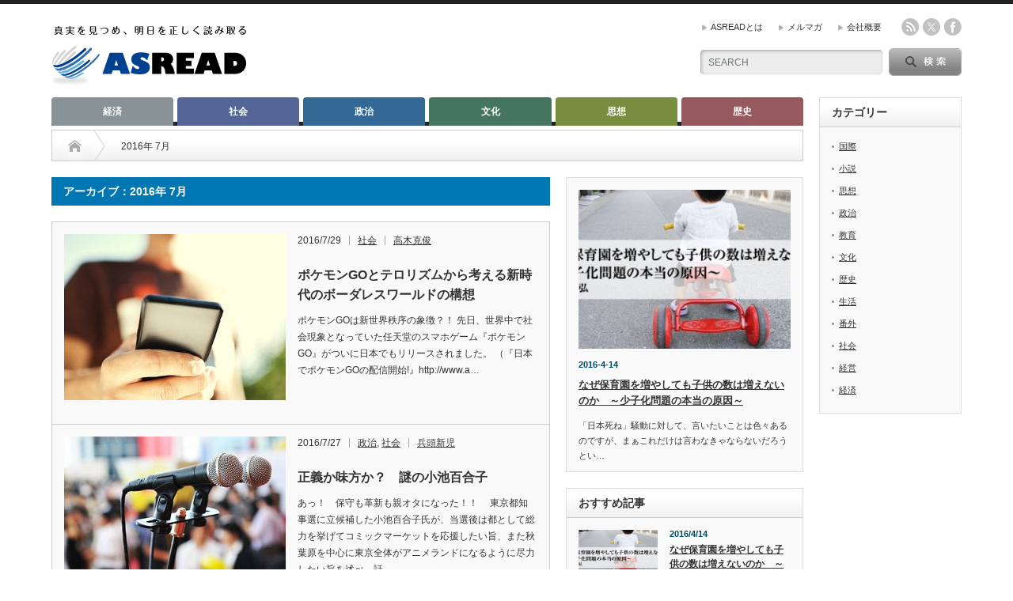

--- FILE ---
content_type: text/html; charset=UTF-8
request_url: http://asread.info/archives/date/2016/07
body_size: 17438
content:
<!DOCTYPE html PUBLIC "-//W3C//DTD XHTML 1.1//EN" "http://www.w3.org/TR/xhtml11/DTD/xhtml11.dtd">
<!--[if lt IE 9]><html xmlns="http://www.w3.org/1999/xhtml" xmlns:fb="http://www.facebook.com/2008/fbml" xmlns:og="http://ogp.me/ns#" class="ie"><![endif]-->
<!--[if (gt IE 9)|!(IE)]><!--><html xmlns="http://www.w3.org/1999/xhtml" xmlns:fb="http://www.facebook.com/2008/fbml" xmlns:og="http://ogp.me/ns#"><!--<![endif]-->
<head profile="http://gmpg.org/xfn/11">
<meta http-equiv="Content-Type" content="text/html; charset=UTF-8" />
<meta http-equiv="X-UA-Compatible" content="IE=edge,chrome=1" />
<meta name="viewport" content="width=device-width" />
<title>7月 | 2016 | ASREAD</title>
<meta name="description" content="Archive for 2016年 7月" />
<meta property="og:type" content="website">
<meta property="og:url" content="http://asread.info/archives/date/2016/07">
<meta property="og:title" content="2016年7月 &#8211; ASREAD">
<meta property="og:description" content="「真実を見つめ、明日を正しく読み取る」言論ポータルサイト">
<meta property="og:site_name" content="ASREAD">
<meta property="og:image" content="http://asread.info/wp-content/themes/opinion_tcd018/img/common/no_image_blog.gif">
<meta property="og:image:secure_url" content="http://asread.info/wp-content/themes/opinion_tcd018/img/common/no_image_blog.gif"> 
<meta property="og:image:width" content="450"> 
<meta property="og:image:height" content="300">
<meta name="twitter:card" content="summary">
<meta name="twitter:site" content="@asread1">
<meta name="twitter:creator" content="asread1">
<meta name="twitter:title" content="2016年7月 &#8211; ASREAD">
<meta property="twitter:description" content="「真実を見つめ、明日を正しく読み取る」言論ポータルサイト">

<link rel="alternate" type="application/rss+xml" title="ASREAD RSS Feed" href="http://asread.info/feed" />
<link rel="alternate" type="application/atom+xml" title="ASREAD Atom Feed" href="http://asread.info/feed/atom" /> 
<link rel="pingback" href="http://asread.info/xmlrpc.php" />

 
<meta name='robots' content='max-image-preview:large' />
<!-- This site uses the Google Analytics by MonsterInsights plugin v7.10.0 - Using Analytics tracking - https://www.monsterinsights.com/ -->
<!-- Note: MonsterInsights is not currently configured on this site. The site owner needs to authenticate with Google Analytics in the MonsterInsights settings panel. -->
<!-- No UA code set -->
<!-- / Google Analytics by MonsterInsights -->
<script type="text/javascript">
/* <![CDATA[ */
window._wpemojiSettings = {"baseUrl":"https:\/\/s.w.org\/images\/core\/emoji\/15.0.3\/72x72\/","ext":".png","svgUrl":"https:\/\/s.w.org\/images\/core\/emoji\/15.0.3\/svg\/","svgExt":".svg","source":{"concatemoji":"http:\/\/asread.info\/wp-includes\/js\/wp-emoji-release.min.js?ver=6.5.5"}};
/*! This file is auto-generated */
!function(i,n){var o,s,e;function c(e){try{var t={supportTests:e,timestamp:(new Date).valueOf()};sessionStorage.setItem(o,JSON.stringify(t))}catch(e){}}function p(e,t,n){e.clearRect(0,0,e.canvas.width,e.canvas.height),e.fillText(t,0,0);var t=new Uint32Array(e.getImageData(0,0,e.canvas.width,e.canvas.height).data),r=(e.clearRect(0,0,e.canvas.width,e.canvas.height),e.fillText(n,0,0),new Uint32Array(e.getImageData(0,0,e.canvas.width,e.canvas.height).data));return t.every(function(e,t){return e===r[t]})}function u(e,t,n){switch(t){case"flag":return n(e,"\ud83c\udff3\ufe0f\u200d\u26a7\ufe0f","\ud83c\udff3\ufe0f\u200b\u26a7\ufe0f")?!1:!n(e,"\ud83c\uddfa\ud83c\uddf3","\ud83c\uddfa\u200b\ud83c\uddf3")&&!n(e,"\ud83c\udff4\udb40\udc67\udb40\udc62\udb40\udc65\udb40\udc6e\udb40\udc67\udb40\udc7f","\ud83c\udff4\u200b\udb40\udc67\u200b\udb40\udc62\u200b\udb40\udc65\u200b\udb40\udc6e\u200b\udb40\udc67\u200b\udb40\udc7f");case"emoji":return!n(e,"\ud83d\udc26\u200d\u2b1b","\ud83d\udc26\u200b\u2b1b")}return!1}function f(e,t,n){var r="undefined"!=typeof WorkerGlobalScope&&self instanceof WorkerGlobalScope?new OffscreenCanvas(300,150):i.createElement("canvas"),a=r.getContext("2d",{willReadFrequently:!0}),o=(a.textBaseline="top",a.font="600 32px Arial",{});return e.forEach(function(e){o[e]=t(a,e,n)}),o}function t(e){var t=i.createElement("script");t.src=e,t.defer=!0,i.head.appendChild(t)}"undefined"!=typeof Promise&&(o="wpEmojiSettingsSupports",s=["flag","emoji"],n.supports={everything:!0,everythingExceptFlag:!0},e=new Promise(function(e){i.addEventListener("DOMContentLoaded",e,{once:!0})}),new Promise(function(t){var n=function(){try{var e=JSON.parse(sessionStorage.getItem(o));if("object"==typeof e&&"number"==typeof e.timestamp&&(new Date).valueOf()<e.timestamp+604800&&"object"==typeof e.supportTests)return e.supportTests}catch(e){}return null}();if(!n){if("undefined"!=typeof Worker&&"undefined"!=typeof OffscreenCanvas&&"undefined"!=typeof URL&&URL.createObjectURL&&"undefined"!=typeof Blob)try{var e="postMessage("+f.toString()+"("+[JSON.stringify(s),u.toString(),p.toString()].join(",")+"));",r=new Blob([e],{type:"text/javascript"}),a=new Worker(URL.createObjectURL(r),{name:"wpTestEmojiSupports"});return void(a.onmessage=function(e){c(n=e.data),a.terminate(),t(n)})}catch(e){}c(n=f(s,u,p))}t(n)}).then(function(e){for(var t in e)n.supports[t]=e[t],n.supports.everything=n.supports.everything&&n.supports[t],"flag"!==t&&(n.supports.everythingExceptFlag=n.supports.everythingExceptFlag&&n.supports[t]);n.supports.everythingExceptFlag=n.supports.everythingExceptFlag&&!n.supports.flag,n.DOMReady=!1,n.readyCallback=function(){n.DOMReady=!0}}).then(function(){return e}).then(function(){var e;n.supports.everything||(n.readyCallback(),(e=n.source||{}).concatemoji?t(e.concatemoji):e.wpemoji&&e.twemoji&&(t(e.twemoji),t(e.wpemoji)))}))}((window,document),window._wpemojiSettings);
/* ]]> */
</script>
<style id='wp-emoji-styles-inline-css' type='text/css'>

	img.wp-smiley, img.emoji {
		display: inline !important;
		border: none !important;
		box-shadow: none !important;
		height: 1em !important;
		width: 1em !important;
		margin: 0 0.07em !important;
		vertical-align: -0.1em !important;
		background: none !important;
		padding: 0 !important;
	}
</style>
<link rel='stylesheet' id='wp-block-library-css' href='http://asread.info/wp-includes/css/dist/block-library/style.min.css?ver=6.5.5' type='text/css' media='all' />
<style id='classic-theme-styles-inline-css' type='text/css'>
/*! This file is auto-generated */
.wp-block-button__link{color:#fff;background-color:#32373c;border-radius:9999px;box-shadow:none;text-decoration:none;padding:calc(.667em + 2px) calc(1.333em + 2px);font-size:1.125em}.wp-block-file__button{background:#32373c;color:#fff;text-decoration:none}
</style>
<style id='global-styles-inline-css' type='text/css'>
body{--wp--preset--color--black: #000000;--wp--preset--color--cyan-bluish-gray: #abb8c3;--wp--preset--color--white: #ffffff;--wp--preset--color--pale-pink: #f78da7;--wp--preset--color--vivid-red: #cf2e2e;--wp--preset--color--luminous-vivid-orange: #ff6900;--wp--preset--color--luminous-vivid-amber: #fcb900;--wp--preset--color--light-green-cyan: #7bdcb5;--wp--preset--color--vivid-green-cyan: #00d084;--wp--preset--color--pale-cyan-blue: #8ed1fc;--wp--preset--color--vivid-cyan-blue: #0693e3;--wp--preset--color--vivid-purple: #9b51e0;--wp--preset--gradient--vivid-cyan-blue-to-vivid-purple: linear-gradient(135deg,rgba(6,147,227,1) 0%,rgb(155,81,224) 100%);--wp--preset--gradient--light-green-cyan-to-vivid-green-cyan: linear-gradient(135deg,rgb(122,220,180) 0%,rgb(0,208,130) 100%);--wp--preset--gradient--luminous-vivid-amber-to-luminous-vivid-orange: linear-gradient(135deg,rgba(252,185,0,1) 0%,rgba(255,105,0,1) 100%);--wp--preset--gradient--luminous-vivid-orange-to-vivid-red: linear-gradient(135deg,rgba(255,105,0,1) 0%,rgb(207,46,46) 100%);--wp--preset--gradient--very-light-gray-to-cyan-bluish-gray: linear-gradient(135deg,rgb(238,238,238) 0%,rgb(169,184,195) 100%);--wp--preset--gradient--cool-to-warm-spectrum: linear-gradient(135deg,rgb(74,234,220) 0%,rgb(151,120,209) 20%,rgb(207,42,186) 40%,rgb(238,44,130) 60%,rgb(251,105,98) 80%,rgb(254,248,76) 100%);--wp--preset--gradient--blush-light-purple: linear-gradient(135deg,rgb(255,206,236) 0%,rgb(152,150,240) 100%);--wp--preset--gradient--blush-bordeaux: linear-gradient(135deg,rgb(254,205,165) 0%,rgb(254,45,45) 50%,rgb(107,0,62) 100%);--wp--preset--gradient--luminous-dusk: linear-gradient(135deg,rgb(255,203,112) 0%,rgb(199,81,192) 50%,rgb(65,88,208) 100%);--wp--preset--gradient--pale-ocean: linear-gradient(135deg,rgb(255,245,203) 0%,rgb(182,227,212) 50%,rgb(51,167,181) 100%);--wp--preset--gradient--electric-grass: linear-gradient(135deg,rgb(202,248,128) 0%,rgb(113,206,126) 100%);--wp--preset--gradient--midnight: linear-gradient(135deg,rgb(2,3,129) 0%,rgb(40,116,252) 100%);--wp--preset--font-size--small: 13px;--wp--preset--font-size--medium: 20px;--wp--preset--font-size--large: 36px;--wp--preset--font-size--x-large: 42px;--wp--preset--spacing--20: 0.44rem;--wp--preset--spacing--30: 0.67rem;--wp--preset--spacing--40: 1rem;--wp--preset--spacing--50: 1.5rem;--wp--preset--spacing--60: 2.25rem;--wp--preset--spacing--70: 3.38rem;--wp--preset--spacing--80: 5.06rem;--wp--preset--shadow--natural: 6px 6px 9px rgba(0, 0, 0, 0.2);--wp--preset--shadow--deep: 12px 12px 50px rgba(0, 0, 0, 0.4);--wp--preset--shadow--sharp: 6px 6px 0px rgba(0, 0, 0, 0.2);--wp--preset--shadow--outlined: 6px 6px 0px -3px rgba(255, 255, 255, 1), 6px 6px rgba(0, 0, 0, 1);--wp--preset--shadow--crisp: 6px 6px 0px rgba(0, 0, 0, 1);}:where(.is-layout-flex){gap: 0.5em;}:where(.is-layout-grid){gap: 0.5em;}body .is-layout-flex{display: flex;}body .is-layout-flex{flex-wrap: wrap;align-items: center;}body .is-layout-flex > *{margin: 0;}body .is-layout-grid{display: grid;}body .is-layout-grid > *{margin: 0;}:where(.wp-block-columns.is-layout-flex){gap: 2em;}:where(.wp-block-columns.is-layout-grid){gap: 2em;}:where(.wp-block-post-template.is-layout-flex){gap: 1.25em;}:where(.wp-block-post-template.is-layout-grid){gap: 1.25em;}.has-black-color{color: var(--wp--preset--color--black) !important;}.has-cyan-bluish-gray-color{color: var(--wp--preset--color--cyan-bluish-gray) !important;}.has-white-color{color: var(--wp--preset--color--white) !important;}.has-pale-pink-color{color: var(--wp--preset--color--pale-pink) !important;}.has-vivid-red-color{color: var(--wp--preset--color--vivid-red) !important;}.has-luminous-vivid-orange-color{color: var(--wp--preset--color--luminous-vivid-orange) !important;}.has-luminous-vivid-amber-color{color: var(--wp--preset--color--luminous-vivid-amber) !important;}.has-light-green-cyan-color{color: var(--wp--preset--color--light-green-cyan) !important;}.has-vivid-green-cyan-color{color: var(--wp--preset--color--vivid-green-cyan) !important;}.has-pale-cyan-blue-color{color: var(--wp--preset--color--pale-cyan-blue) !important;}.has-vivid-cyan-blue-color{color: var(--wp--preset--color--vivid-cyan-blue) !important;}.has-vivid-purple-color{color: var(--wp--preset--color--vivid-purple) !important;}.has-black-background-color{background-color: var(--wp--preset--color--black) !important;}.has-cyan-bluish-gray-background-color{background-color: var(--wp--preset--color--cyan-bluish-gray) !important;}.has-white-background-color{background-color: var(--wp--preset--color--white) !important;}.has-pale-pink-background-color{background-color: var(--wp--preset--color--pale-pink) !important;}.has-vivid-red-background-color{background-color: var(--wp--preset--color--vivid-red) !important;}.has-luminous-vivid-orange-background-color{background-color: var(--wp--preset--color--luminous-vivid-orange) !important;}.has-luminous-vivid-amber-background-color{background-color: var(--wp--preset--color--luminous-vivid-amber) !important;}.has-light-green-cyan-background-color{background-color: var(--wp--preset--color--light-green-cyan) !important;}.has-vivid-green-cyan-background-color{background-color: var(--wp--preset--color--vivid-green-cyan) !important;}.has-pale-cyan-blue-background-color{background-color: var(--wp--preset--color--pale-cyan-blue) !important;}.has-vivid-cyan-blue-background-color{background-color: var(--wp--preset--color--vivid-cyan-blue) !important;}.has-vivid-purple-background-color{background-color: var(--wp--preset--color--vivid-purple) !important;}.has-black-border-color{border-color: var(--wp--preset--color--black) !important;}.has-cyan-bluish-gray-border-color{border-color: var(--wp--preset--color--cyan-bluish-gray) !important;}.has-white-border-color{border-color: var(--wp--preset--color--white) !important;}.has-pale-pink-border-color{border-color: var(--wp--preset--color--pale-pink) !important;}.has-vivid-red-border-color{border-color: var(--wp--preset--color--vivid-red) !important;}.has-luminous-vivid-orange-border-color{border-color: var(--wp--preset--color--luminous-vivid-orange) !important;}.has-luminous-vivid-amber-border-color{border-color: var(--wp--preset--color--luminous-vivid-amber) !important;}.has-light-green-cyan-border-color{border-color: var(--wp--preset--color--light-green-cyan) !important;}.has-vivid-green-cyan-border-color{border-color: var(--wp--preset--color--vivid-green-cyan) !important;}.has-pale-cyan-blue-border-color{border-color: var(--wp--preset--color--pale-cyan-blue) !important;}.has-vivid-cyan-blue-border-color{border-color: var(--wp--preset--color--vivid-cyan-blue) !important;}.has-vivid-purple-border-color{border-color: var(--wp--preset--color--vivid-purple) !important;}.has-vivid-cyan-blue-to-vivid-purple-gradient-background{background: var(--wp--preset--gradient--vivid-cyan-blue-to-vivid-purple) !important;}.has-light-green-cyan-to-vivid-green-cyan-gradient-background{background: var(--wp--preset--gradient--light-green-cyan-to-vivid-green-cyan) !important;}.has-luminous-vivid-amber-to-luminous-vivid-orange-gradient-background{background: var(--wp--preset--gradient--luminous-vivid-amber-to-luminous-vivid-orange) !important;}.has-luminous-vivid-orange-to-vivid-red-gradient-background{background: var(--wp--preset--gradient--luminous-vivid-orange-to-vivid-red) !important;}.has-very-light-gray-to-cyan-bluish-gray-gradient-background{background: var(--wp--preset--gradient--very-light-gray-to-cyan-bluish-gray) !important;}.has-cool-to-warm-spectrum-gradient-background{background: var(--wp--preset--gradient--cool-to-warm-spectrum) !important;}.has-blush-light-purple-gradient-background{background: var(--wp--preset--gradient--blush-light-purple) !important;}.has-blush-bordeaux-gradient-background{background: var(--wp--preset--gradient--blush-bordeaux) !important;}.has-luminous-dusk-gradient-background{background: var(--wp--preset--gradient--luminous-dusk) !important;}.has-pale-ocean-gradient-background{background: var(--wp--preset--gradient--pale-ocean) !important;}.has-electric-grass-gradient-background{background: var(--wp--preset--gradient--electric-grass) !important;}.has-midnight-gradient-background{background: var(--wp--preset--gradient--midnight) !important;}.has-small-font-size{font-size: var(--wp--preset--font-size--small) !important;}.has-medium-font-size{font-size: var(--wp--preset--font-size--medium) !important;}.has-large-font-size{font-size: var(--wp--preset--font-size--large) !important;}.has-x-large-font-size{font-size: var(--wp--preset--font-size--x-large) !important;}
.wp-block-navigation a:where(:not(.wp-element-button)){color: inherit;}
:where(.wp-block-post-template.is-layout-flex){gap: 1.25em;}:where(.wp-block-post-template.is-layout-grid){gap: 1.25em;}
:where(.wp-block-columns.is-layout-flex){gap: 2em;}:where(.wp-block-columns.is-layout-grid){gap: 2em;}
.wp-block-pullquote{font-size: 1.5em;line-height: 1.6;}
</style>
<link rel='stylesheet' id='contact-form-7-css' href='http://asread.info/wp-content/plugins/contact-form-7/includes/css/styles.css?ver=5.1.6' type='text/css' media='all' />
<link rel='stylesheet' id='toc-screen-css' href='http://asread.info/wp-content/plugins/table-of-contents-plus/screen.min.css?ver=1509' type='text/css' media='all' />
<link rel='stylesheet' id='wordpress-popular-posts-css-css' href='http://asread.info/wp-content/plugins/wordpress-popular-posts/assets/css/wpp.css?ver=5.0.1' type='text/css' media='all' />
<link rel='stylesheet' id='amazonjs-css' href='http://asread.info/wp-content/plugins/amazonjs/css/amazonjs.css?ver=0.9' type='text/css' media='all' />
<link rel='stylesheet' id='tablepress-default-css' href='http://asread.info/wp-content/plugins/tablepress/css/default.min.css?ver=1.9.2' type='text/css' media='all' />
<script type="text/javascript" src="http://asread.info/wp-includes/js/jquery/jquery.min.js?ver=3.7.1" id="jquery-core-js"></script>
<script type="text/javascript" src="http://asread.info/wp-includes/js/jquery/jquery-migrate.min.js?ver=3.4.1" id="jquery-migrate-js"></script>
<script type="text/javascript" id="wpp-js-js-extra">
/* <![CDATA[ */
var wpp_params = {"sampling_active":"0","sampling_rate":"100","ajax_url":"http:\/\/asread.info\/wp-json\/wordpress-popular-posts\/v1\/popular-posts","ID":"","token":"414f6805ad","debug":""};
/* ]]> */
</script>
<script type="text/javascript" src="http://asread.info/wp-content/plugins/wordpress-popular-posts/assets/js/wpp-5.0.0.min.js?ver=5.0.1" id="wpp-js-js"></script>
<link rel="https://api.w.org/" href="http://asread.info/wp-json/" />
<link rel="stylesheet" href="http://asread.info/wp-content/themes/opinion_tcd018/style.css?ver=4.11.3" type="text/css" />
<link rel="stylesheet" href="http://asread.info/wp-content/themes/opinion_tcd018/comment-style.css?ver=4.11.3" type="text/css" />

<link rel="stylesheet" media="screen and (min-width:769px)" href="http://asread.info/wp-content/themes/opinion_tcd018/style_pc.css?ver=4.11.3" type="text/css" />
<link rel="stylesheet" media="screen and (max-width:768px)" href="http://asread.info/wp-content/themes/opinion_tcd018/style_sp.css?ver=4.11.3" type="text/css" />
<link rel="stylesheet" media="screen and (max-width:768px)" href="http://asread.info/wp-content/themes/opinion_tcd018/footer-bar/footer-bar.css?ver=?ver=4.11.3">

<link rel="stylesheet" href="http://asread.info/wp-content/themes/opinion_tcd018/japanese.css?ver=4.11.3" type="text/css" />

<script type="text/javascript" src="http://asread.info/wp-content/themes/opinion_tcd018/js/jscript.js?ver=4.11.3"></script>
<script type="text/javascript" src="http://asread.info/wp-content/themes/opinion_tcd018/js/scroll.js?ver=4.11.3"></script>
<script type="text/javascript" src="http://asread.info/wp-content/themes/opinion_tcd018/js/comment.js?ver=4.11.3"></script>
<script type="text/javascript" src="http://asread.info/wp-content/themes/opinion_tcd018/js/rollover.js?ver=4.11.3"></script>
<!--[if lt IE 9]>
<link id="stylesheet" rel="stylesheet" href="http://asread.info/wp-content/themes/opinion_tcd018/style_pc.css?ver=4.11.3" type="text/css" />
<script type="text/javascript" src="http://asread.info/wp-content/themes/opinion_tcd018/js/ie.js?ver=4.11.3"></script>
<link rel="stylesheet" href="http://asread.info/wp-content/themes/opinion_tcd018/ie.css" type="text/css" />
<![endif]-->

<!--[if IE 7]>
<link rel="stylesheet" href="http://asread.info/wp-content/themes/opinion_tcd018/ie7.css" type="text/css" />
<![endif]-->


<style type="text/css">

body { font-size:15px; }

a:hover, #index_featured_post .post2 h4.title a:hover, #index_featured_post a, #logo a:hover, #footer_logo_text a:hover
 { color:#0077B3; }

.pc #global_menu li a, .archive_headline, .page_navi a:hover:hover, #single_title h2, #submit_comment:hover, #author_link:hover, #previous_next_post a:hover, #news_title h2,
 .profile_author_link:hover, #return_top, .author_social_link li.author_link a
 { background-color:#0077B3; }

#comment_textarea textarea:focus, #guest_info input:focus
 { border-color:#0077B3; }

#index_featured_post .post2 h4.title a:hover, #index_featured_post a:hover
 { color:#57BDCC; }

.pc #global_menu li a:hover, #return_top:hover, .author_social_link li.author_link a:hover
 { background-color:#57BDCC; }

.pc #global_menu ul li.menu-category-49 a { background:#788D40; } .pc #global_menu ul li.menu-category-49 a:hover { background:#52612C; } .flex-control-nav p span.category-link-49 { color:#788D40; } #index-category-post-49 .headline1 { border-left:5px solid #788D40; } #index-category-post-49 a:hover { color:#788D40; } .category-49 a:hover { color:#788D40; } .category-49 .archive_headline { background:#788D40; } .category-49 #post_list a:hover { color:#788D40; } .category-49 .post a { color:#788D40; } .category-49 .post a:hover { color:#52612C; } .category-49 .page_navi a:hover { color:#fff; background:#788D40; } .category-49 #guest_info input:focus { border:1px solid #788D40; } .category-49 #comment_textarea textarea:focus { border:1px solid #788D40; } .category-49 #submit_comment:hover { background:#788D40; } .category-49 #previous_next_post a:hover { background-color:#788D40; } .category-49 #single_author_link:hover { background-color:#788D40; } .category-49 #single_author_post li li a:hover { color:#788D40; } .category-49 #post_pagination a:hover { background-color:#788D40; } .category-49 #single_title h2 { background:#788D40; } .category-49 .author_social_link li.author_link a { background-color:#788D40; } .category-49 .author_social_link li.author_link a:hover { background-color:#52612C; } .pc #global_menu ul li.menu-category-3 a { background:#346995; } .pc #global_menu ul li.menu-category-3 a:hover { background:#2B567A; } .flex-control-nav p span.category-link-3 { color:#346995; } #index-category-post-3 .headline1 { border-left:5px solid #346995; } #index-category-post-3 a:hover { color:#346995; } .category-3 a:hover { color:#346995; } .category-3 .archive_headline { background:#346995; } .category-3 #post_list a:hover { color:#346995; } .category-3 .post a { color:#346995; } .category-3 .post a:hover { color:#2B567A; } .category-3 .page_navi a:hover { color:#fff; background:#346995; } .category-3 #guest_info input:focus { border:1px solid #346995; } .category-3 #comment_textarea textarea:focus { border:1px solid #346995; } .category-3 #submit_comment:hover { background:#346995; } .category-3 #previous_next_post a:hover { background-color:#346995; } .category-3 #single_author_link:hover { background-color:#346995; } .category-3 #single_author_post li li a:hover { color:#346995; } .category-3 #post_pagination a:hover { background-color:#346995; } .category-3 #single_title h2 { background:#346995; } .category-3 .author_social_link li.author_link a { background-color:#346995; } .category-3 .author_social_link li.author_link a:hover { background-color:#2B567A; } .pc #global_menu ul li.menu-category-16 a { background:#467660; } .pc #global_menu ul li.menu-category-16 a:hover { background:#305242; } .flex-control-nav p span.category-link-16 { color:#467660; } #index-category-post-16 .headline1 { border-left:5px solid #467660; } #index-category-post-16 a:hover { color:#467660; } .category-16 a:hover { color:#467660; } .category-16 .archive_headline { background:#467660; } .category-16 #post_list a:hover { color:#467660; } .category-16 .post a { color:#467660; } .category-16 .post a:hover { color:#305242; } .category-16 .page_navi a:hover { color:#fff; background:#467660; } .category-16 #guest_info input:focus { border:1px solid #467660; } .category-16 #comment_textarea textarea:focus { border:1px solid #467660; } .category-16 #submit_comment:hover { background:#467660; } .category-16 #previous_next_post a:hover { background-color:#467660; } .category-16 #single_author_link:hover { background-color:#467660; } .category-16 #single_author_post li li a:hover { color:#467660; } .category-16 #post_pagination a:hover { background-color:#467660; } .category-16 #single_title h2 { background:#467660; } .category-16 .author_social_link li.author_link a { background-color:#467660; } .category-16 .author_social_link li.author_link a:hover { background-color:#305242; } .pc #global_menu ul li.menu-category-15 a { background:#965A5E; } .pc #global_menu ul li.menu-category-15 a:hover { background:#704346; } .flex-control-nav p span.category-link-15 { color:#965A5E; } #index-category-post-15 .headline1 { border-left:5px solid #965A5E; } #index-category-post-15 a:hover { color:#965A5E; } .category-15 a:hover { color:#965A5E; } .category-15 .archive_headline { background:#965A5E; } .category-15 #post_list a:hover { color:#965A5E; } .category-15 .post a { color:#965A5E; } .category-15 .post a:hover { color:#704346; } .category-15 .page_navi a:hover { color:#fff; background:#965A5E; } .category-15 #guest_info input:focus { border:1px solid #965A5E; } .category-15 #comment_textarea textarea:focus { border:1px solid #965A5E; } .category-15 #submit_comment:hover { background:#965A5E; } .category-15 #previous_next_post a:hover { background-color:#965A5E; } .category-15 #single_author_link:hover { background-color:#965A5E; } .category-15 #single_author_post li li a:hover { color:#965A5E; } .category-15 #post_pagination a:hover { background-color:#965A5E; } .category-15 #single_title h2 { background:#965A5E; } .category-15 .author_social_link li.author_link a { background-color:#965A5E; } .category-15 .author_social_link li.author_link a:hover { background-color:#704346; } .pc #global_menu ul li.menu-category-1 a { background:#546696; } .pc #global_menu ul li.menu-category-1 a:hover { background:#46557D; } .flex-control-nav p span.category-link-1 { color:#546696; } #index-category-post-1 .headline1 { border-left:5px solid #546696; } #index-category-post-1 a:hover { color:#546696; } .category-1 a:hover { color:#546696; } .category-1 .archive_headline { background:#546696; } .category-1 #post_list a:hover { color:#546696; } .category-1 .post a { color:#546696; } .category-1 .post a:hover { color:#46557D; } .category-1 .page_navi a:hover { color:#fff; background:#546696; } .category-1 #guest_info input:focus { border:1px solid #546696; } .category-1 #comment_textarea textarea:focus { border:1px solid #546696; } .category-1 #submit_comment:hover { background:#546696; } .category-1 #previous_next_post a:hover { background-color:#546696; } .category-1 #single_author_link:hover { background-color:#546696; } .category-1 #single_author_post li li a:hover { color:#546696; } .category-1 #post_pagination a:hover { background-color:#546696; } .category-1 #single_title h2 { background:#546696; } .category-1 .author_social_link li.author_link a { background-color:#546696; } .category-1 .author_social_link li.author_link a:hover { background-color:#46557D; } .pc #global_menu ul li.menu-category-2 a { background:#899296; } .pc #global_menu ul li.menu-category-2 a:hover { background:#686F73; } .flex-control-nav p span.category-link-2 { color:#899296; } #index-category-post-2 .headline1 { border-left:5px solid #899296; } #index-category-post-2 a:hover { color:#899296; } .category-2 a:hover { color:#899296; } .category-2 .archive_headline { background:#899296; } .category-2 #post_list a:hover { color:#899296; } .category-2 .post a { color:#899296; } .category-2 .post a:hover { color:#686F73; } .category-2 .page_navi a:hover { color:#fff; background:#899296; } .category-2 #guest_info input:focus { border:1px solid #899296; } .category-2 #comment_textarea textarea:focus { border:1px solid #899296; } .category-2 #submit_comment:hover { background:#899296; } .category-2 #previous_next_post a:hover { background-color:#899296; } .category-2 #single_author_link:hover { background-color:#899296; } .category-2 #single_author_post li li a:hover { color:#899296; } .category-2 #post_pagination a:hover { background-color:#899296; } .category-2 #single_title h2 { background:#899296; } .category-2 .author_social_link li.author_link a { background-color:#899296; } .category-2 .author_social_link li.author_link a:hover { background-color:#686F73; } 

</style>


</head>
<body class="archive date">

 <div id="header_wrap">

  <div id="header" class="clearfix">

  <!-- logo -->
   <div id='logo_image'>
<h1 id="logo" style="top:24px; left:0px;"><a href=" http://asread.info/" title="ASREAD" data-label="ASREAD"><img src="http://asread.info/wp-content/uploads/tcd-w/logo.png?1768970857" alt="ASREAD" title="ASREAD" /></a></h1>
</div>


   <!-- header meu -->
   <div id="header_menu_area">

    <div id="header_menu">
     <ul id="menu-head_menu" class="menu"><li id="menu-item-1070" class="menu-item menu-item-type-post_type menu-item-object-page menu-item-1070"><a href="http://asread.info/about">ASREADとは</a></li>
<li id="menu-item-1069" class="menu-item menu-item-type-post_type menu-item-object-page menu-item-1069"><a href="http://asread.info/asread%e3%83%a1%e3%83%ab%e3%83%9e%e3%82%ac">メルマガ</a></li>
<li id="menu-item-556" class="menu-item menu-item-type-post_type menu-item-object-page menu-item-556"><a href="http://asread.info/corporate">会社概要</a></li>
</ul>    </div>

        <!-- social button -->
        <ul class="social_link clearfix" id="header_social_link">
          <li class="rss"><a class="target_blank" href="http://asread.info/feed">rss</a></li>
               <li class="twitter"><a class="target_blank" href="https://twitter.com/asread1">twitter</a></li>
               <li class="facebook"><a class="target_blank" href="https://www.facebook.com/aseread1">facebook</a></li>
         </ul>
        
   </div><!-- END #header_menu_area -->

   <!-- search area -->
   <div class="search_area">
        <form action="https://www.google.com/cse" method="get" id="searchform">
     <div>
      <input type="hidden" name="cx" value="002576655731227802012:yjcpibzozxe" />
      <input type="hidden" name="ie" value="UTF-8" />
     </div>
     <div id="search_button"><input type="submit" value="SEARCH" /></div>
     <div id="search_input"><input type="text" value="SEARCH" name="q" onfocus="if (this.value == 'SEARCH') this.value = '';" onblur="if (this.value == '') this.value = 'SEARCH';" /></div>
    </form>
       </div>

   <!-- banner -->
         
   <a href="#" class="menu_button"></a>

  </div><!-- END #header -->

 </div><!-- END #header_wrap -->

 <!-- global menu -->
  <div id="global_menu" class="clearfix">
  <ul id="menu-gv" class="menu"><li id="menu-item-39" class="menu-item menu-item-type-taxonomy menu-item-object-category menu-item-39 menu-category-2"><a href="http://asread.info/archives/category/economics">経済</a></li>
<li id="menu-item-38" class="menu-item menu-item-type-taxonomy menu-item-object-category menu-item-38 menu-category-1"><a href="http://asread.info/archives/category/sociology">社会</a></li>
<li id="menu-item-37" class="menu-item menu-item-type-taxonomy menu-item-object-category menu-item-37 menu-category-3"><a href="http://asread.info/archives/category/politics">政治</a></li>
<li id="menu-item-553" class="menu-item menu-item-type-taxonomy menu-item-object-category menu-item-553 menu-category-16"><a href="http://asread.info/archives/category/culture">文化</a></li>
<li id="menu-item-411" class="menu-item menu-item-type-taxonomy menu-item-object-category menu-item-411 menu-category-49"><a href="http://asread.info/archives/category/ideas">思想</a></li>
<li id="menu-item-554" class="menu-item menu-item-type-taxonomy menu-item-object-category menu-item-554 menu-category-15"><a href="http://asread.info/archives/category/historiography">歴史</a></li>
</ul> </div>
 
 <!-- smartphone banner -->
 
 <div id="contents" class="clearfix">

<div id="main_col" class="clearfix">

 <ul id="bread_crumb" class="clearfix" itemscope itemtype="http://schema.org/BreadcrumbList">
 <li itemprop="itemListElement" itemscope itemtype="http://schema.org/ListItem" class="home"><a itemprop="item" href="http://asread.info/"><span itemprop="name">Home</span></a><meta itemprop="position" content="1" /></li>

 <li itemprop="itemListElement" itemscope itemtype="http://schema.org/ListItem" class="last"><span itemprop="name">2016年 7月</span><meta itemprop="position" content="2" /></li>

</ul>

 <div id="left_col">

 
   <h2 class="archive_headline">アーカイブ：2016年 7月 </h2>

 
 <ul id="post_list" class="clearfix">
    <li class="clearfix">
   <a class="image" href="http://asread.info/archives/3495"><img width="280" height="210" src="http://asread.info/wp-content/uploads/2016/07/3495-280x210.jpg" class="attachment-size2 size-size2 wp-post-image" alt="" decoding="async" fetchpriority="high" srcset="http://asread.info/wp-content/uploads/2016/07/3495-280x210.jpg 280w, http://asread.info/wp-content/uploads/2016/07/3495-150x112.jpg 150w" sizes="(max-width: 280px) 100vw, 280px" /></a>
   <div class="info">
     <ul class="meta clearfix">
      <li class="post_date">2016/7/29</li>      <li class="post_category"><a href="http://asread.info/archives/category/sociology" rel="category tag">社会</a></li>
      <li class="post_author"><a href="http://asread.info/archives/author/takagikatutoshi" title="投稿者：高木克俊" class="url fn" rel="author">高木克俊</a></li>     </ul>
    <h4 class="title"><a href="http://asread.info/archives/3495">ポケモンGOとテロリズムから考える新時代のボーダレスワールドの構想</a></h4>
    <div class="excerpt">ポケモンGOは新世界秩序の象徴？！


先日、世界中で社会現象となっていた任天堂のスマホゲーム『ポケモンGO』がついに日本でもリリースされました。

（『日本でポケモンGOの配信開始!』http://www.a…</div>
   </div>
  </li><!-- END .post_list -->
    <li class="clearfix">
   <a class="image" href="http://asread.info/archives/3497"><img width="280" height="210" src="http://asread.info/wp-content/uploads/2016/07/3497-280x210.jpg" class="attachment-size2 size-size2 wp-post-image" alt="" decoding="async" srcset="http://asread.info/wp-content/uploads/2016/07/3497-280x210.jpg 280w, http://asread.info/wp-content/uploads/2016/07/3497-150x112.jpg 150w" sizes="(max-width: 280px) 100vw, 280px" /></a>
   <div class="info">
     <ul class="meta clearfix">
      <li class="post_date">2016/7/27</li>      <li class="post_category"><a href="http://asread.info/archives/category/politics" rel="category tag">政治</a>, <a href="http://asread.info/archives/category/sociology" rel="category tag">社会</a></li>
      <li class="post_author"><a href="http://asread.info/archives/author/hyoudoushinji" title="投稿者：兵頭新児" class="url fn" rel="author">兵頭新児</a></li>     </ul>
    <h4 class="title"><a href="http://asread.info/archives/3497">正義か味方か？　謎の小池百合子</a></h4>
    <div class="excerpt">あっ！　保守も革新も親オタになった！！
　東京都知事選に立候補した小池百合子氏が、当選後は都として総力を挙げてコミックマーケットを応援したい旨、また秋葉原を中心に東京全体がアニメランドになるように尽力したい旨を述べ、話…</div>
   </div>
  </li><!-- END .post_list -->
    <li class="clearfix">
   <a class="image" href="http://asread.info/archives/3475"><img width="280" height="210" src="http://asread.info/wp-content/uploads/2016/07/3475-280x210.jpg" class="attachment-size2 size-size2 wp-post-image" alt="" decoding="async" srcset="http://asread.info/wp-content/uploads/2016/07/3475-280x210.jpg 280w, http://asread.info/wp-content/uploads/2016/07/3475-150x112.jpg 150w" sizes="(max-width: 280px) 100vw, 280px" /></a>
   <div class="info">
     <ul class="meta clearfix">
      <li class="post_date">2016/7/25</li>      <li class="post_category"><a href="http://asread.info/archives/category/sociology" rel="category tag">社会</a>, <a href="http://asread.info/archives/category/economics" rel="category tag">経済</a></li>
      <li class="post_author"><a href="http://asread.info/archives/author/channel_ajer" title="投稿者：チャンネルAJER" class="url fn" rel="author">チャンネルAJER</a></li>     </ul>
    <h4 class="title"><a href="http://asread.info/archives/3475">日本の経済財政の試算を隠蔽する政府</a></h4>
    <div class="excerpt">※この記事は「チャンネルAJER」様より記事を提供いただいています。
　他の記事も読むにはコチラ


６月１日に安倍首相は２０１７年４月に予定されていた消費税率１０％への引き上げを延期すると発表した。世界の中で一…</div>
   </div>
  </li><!-- END .post_list -->
    <li class="clearfix">
   <a class="image" href="http://asread.info/archives/3485"><img width="280" height="210" src="http://asread.info/wp-content/uploads/2016/07/3485-280x210.jpg" class="attachment-size2 size-size2 wp-post-image" alt="" decoding="async" loading="lazy" srcset="http://asread.info/wp-content/uploads/2016/07/3485-280x210.jpg 280w, http://asread.info/wp-content/uploads/2016/07/3485-150x112.jpg 150w" sizes="(max-width: 280px) 100vw, 280px" /></a>
   <div class="info">
     <ul class="meta clearfix">
      <li class="post_date">2016/7/21</li>      <li class="post_category"><a href="http://asread.info/archives/category/sociology" rel="category tag">社会</a></li>
      <li class="post_author"><a href="http://asread.info/archives/author/atsushi_miyawaki" title="投稿者：宮脇 睦" class="url fn" rel="author">宮脇 睦</a></li>     </ul>
    <h4 class="title"><a href="http://asread.info/archives/3485">ポケモンGO狂想曲</a></h4>
    <div class="excerpt">朗報:フジテレビ
　「ポケットモンスター」のスマホアプリ版「PokemonGO（ポケモンGO）」が大人気の余り、各所で騒動を起こしています。2016年7月6日にダウンロードを開始してからわずか３日で、Twitterユー…</div>
   </div>
  </li><!-- END .post_list -->
    <li class="clearfix">
   <a class="image" href="http://asread.info/archives/3482"><img width="280" height="210" src="http://asread.info/wp-content/uploads/2016/07/08-280x210.jpg" class="attachment-size2 size-size2 wp-post-image" alt="" decoding="async" loading="lazy" srcset="http://asread.info/wp-content/uploads/2016/07/08-280x210.jpg 280w, http://asread.info/wp-content/uploads/2016/07/08-150x112.jpg 150w" sizes="(max-width: 280px) 100vw, 280px" /></a>
   <div class="info">
     <ul class="meta clearfix">
      <li class="post_date">2016/7/19</li>      <li class="post_category"><a href="http://asread.info/archives/category/%e5%b0%8f%e8%aa%ac" rel="category tag">小説</a>, <a href="http://asread.info/archives/category/ideas" rel="category tag">思想</a></li>
      <li class="post_author"><a href="http://asread.info/archives/author/kinositamotohumi" title="投稿者：木下元文" class="url fn" rel="author">木下元文</a></li>     </ul>
    <h4 class="title"><a href="http://asread.info/archives/3482">思想遊戯（8）－ パンドラ考（Ⅲ） 峰琢磨の視点</a></h4>
    <div class="excerpt">



パンドーラーは神々が象った最初の女である。

　アポロドーロス『ギリシャ神話』より

第一項
　佳山智樹とは、同じ学科だったこともあり、大学に入ってすぐに仲良くなった。何か、俺とはタイプが違うけ…</div>
   </div>
  </li><!-- END .post_list -->
    <li class="clearfix">
   <a class="image" href="http://asread.info/archives/3477"><img width="280" height="210" src="http://asread.info/wp-content/uploads/2016/07/3477-280x210.jpg" class="attachment-size2 size-size2 wp-post-image" alt="" decoding="async" loading="lazy" srcset="http://asread.info/wp-content/uploads/2016/07/3477-280x210.jpg 280w, http://asread.info/wp-content/uploads/2016/07/3477-150x112.jpg 150w" sizes="(max-width: 280px) 100vw, 280px" /></a>
   <div class="info">
     <ul class="meta clearfix">
      <li class="post_date">2016/7/14</li>      <li class="post_category"><a href="http://asread.info/archives/category/global" rel="category tag">国際</a>, <a href="http://asread.info/archives/category/sociology" rel="category tag">社会</a></li>
      <li class="post_author"><a href="http://asread.info/archives/author/kohama" title="投稿者：小浜逸郎" class="url fn" rel="author">小浜逸郎</a></li>     </ul>
    <h4 class="title"><a href="http://asread.info/archives/3477">ウィンドウズ10への無料アップグレードはもしかしたらアメリカ政府の謀略？</a></h4>
    <div class="excerpt">　世界中でもうたくさんの人が経験しているでしょうが、ここのところ数か月、ずっと、マイクロソフト社のOS「ウィンドウズ」のユーザーに対して、「ウィンドウズ10へのアップグレードが無料でできます」というメッセージが画面を占領…</div>
   </div>
  </li><!-- END .post_list -->
    <li class="clearfix">
   <a class="image" href="http://asread.info/archives/3438"><img width="280" height="210" src="http://asread.info/wp-content/uploads/2016/07/3438-280x210.jpg" class="attachment-size2 size-size2 wp-post-image" alt="" decoding="async" loading="lazy" srcset="http://asread.info/wp-content/uploads/2016/07/3438-280x210.jpg 280w, http://asread.info/wp-content/uploads/2016/07/3438-150x112.jpg 150w" sizes="(max-width: 280px) 100vw, 280px" /></a>
   <div class="info">
     <ul class="meta clearfix">
      <li class="post_date">2016/7/12</li>      <li class="post_category"><a href="http://asread.info/archives/category/sociology" rel="category tag">社会</a>, <a href="http://asread.info/archives/category/economics" rel="category tag">経済</a></li>
      <li class="post_author"><a href="http://asread.info/archives/author/channel_ajer" title="投稿者：チャンネルAJER" class="url fn" rel="author">チャンネルAJER</a></li>     </ul>
    <h4 class="title"><a href="http://asread.info/archives/3438">伊藤元重氏の「ヘリコプターマネー」論</a></h4>
    <div class="excerpt">※この記事は「チャンネルAJER」様より記事を提供いただいています。
　他の記事も読むにはコチラ

６月２７日の読売新聞、「地球を読む」で伊藤元重氏が述べた「ヘリコプターマネー」論は興味深かった。議論は日本の困難な…</div>
   </div>
  </li><!-- END .post_list -->
    <li class="clearfix">
   <a class="image" href="http://asread.info/archives/3459"><img width="280" height="210" src="http://asread.info/wp-content/uploads/2016/07/3459-280x210.jpg" class="attachment-size2 size-size2 wp-post-image" alt="" decoding="async" loading="lazy" srcset="http://asread.info/wp-content/uploads/2016/07/3459-280x210.jpg 280w, http://asread.info/wp-content/uploads/2016/07/3459-150x112.jpg 150w" sizes="(max-width: 280px) 100vw, 280px" /></a>
   <div class="info">
     <ul class="meta clearfix">
      <li class="post_date">2016/7/11</li>      <li class="post_category"><a href="http://asread.info/archives/category/life" rel="category tag">生活</a>, <a href="http://asread.info/archives/category/sociology" rel="category tag">社会</a></li>
      <li class="post_author"><a href="http://asread.info/archives/author/koyama" title="投稿者：小山 晃弘" class="url fn" rel="author">小山 晃弘</a></li>     </ul>
    <h4 class="title"><a href="http://asread.info/archives/3459">キュレーションメディアの問題の本質</a></h4>
    <div class="excerpt">「キュレーションメディア死ね！」

この気持ちはそこそこ年季の入ったインターネットユーザーなら全員が持っていると思います。Googleのアルゴリズムをだまくらかし、パクりとコピペで記事を量産、今や検索の1ページ目はク…</div>
   </div>
  </li><!-- END .post_list -->
    <li class="clearfix">
   <a class="image" href="http://asread.info/archives/3429"><img width="280" height="210" src="http://asread.info/wp-content/uploads/2016/06/3429-280x210.jpg" class="attachment-size2 size-size2 wp-post-image" alt="" decoding="async" loading="lazy" srcset="http://asread.info/wp-content/uploads/2016/06/3429-280x210.jpg 280w, http://asread.info/wp-content/uploads/2016/06/3429-150x112.jpg 150w" sizes="(max-width: 280px) 100vw, 280px" /></a>
   <div class="info">
     <ul class="meta clearfix">
      <li class="post_date">2016/7/9</li>      <li class="post_category"><a href="http://asread.info/archives/category/sociology" rel="category tag">社会</a>, <a href="http://asread.info/archives/category/economics" rel="category tag">経済</a></li>
      <li class="post_author"><a href="http://asread.info/archives/author/channel_ajer" title="投稿者：チャンネルAJER" class="url fn" rel="author">チャンネルAJER</a></li>     </ul>
    <h4 class="title"><a href="http://asread.info/archives/3429">英国EU離脱とアベノミクスと参議院選</a></h4>
    <div class="excerpt">※この記事は「チャンネルAJER」様より記事を提供いただいています。
　他の記事も読むにはコチラ

大方の予想に反し国民投票で英国がEU離脱を決めた。英下院が設けたインターネットサイトには国民投票のやり直しを求める…</div>
   </div>
  </li><!-- END .post_list -->
    <li class="clearfix">
   <a class="image" href="http://asread.info/archives/3455"><img width="280" height="210" src="http://asread.info/wp-content/uploads/2016/07/02-280x210.jpg" class="attachment-size2 size-size2 wp-post-image" alt="" decoding="async" loading="lazy" srcset="http://asread.info/wp-content/uploads/2016/07/02-280x210.jpg 280w, http://asread.info/wp-content/uploads/2016/07/02-150x112.jpg 150w" sizes="(max-width: 280px) 100vw, 280px" /></a>
   <div class="info">
     <ul class="meta clearfix">
      <li class="post_date">2016/7/8</li>      <li class="post_category"><a href="http://asread.info/archives/category/ideas" rel="category tag">思想</a>, <a href="http://asread.info/archives/category/culture" rel="category tag">文化</a>, <a href="http://asread.info/archives/category/historiography" rel="category tag">歴史</a></li>
      <li class="post_author"><a href="http://asread.info/archives/author/kinositamotohumi" title="投稿者：木下元文" class="url fn" rel="author">木下元文</a></li>     </ul>
    <h4 class="title"><a href="http://asread.info/archives/3455">『日本式正道論』第一章　道の場所</a></h4>
    <div class="excerpt">


【目次】
第一章　道の場所
第一節　和歌
第一項　万葉集
第二項　古今和歌集
第三項　新古今和歌集
第二節　随筆
第一項　方丈記
第二項　徒然草
第三節　物語
第一項　源氏物語
第二項　…</div>
   </div>
  </li><!-- END .post_list -->
    <li class="clearfix">
   <a class="image" href="http://asread.info/archives/3424"><img width="280" height="210" src="http://asread.info/wp-content/uploads/2016/06/3424-280x210.jpg" class="attachment-size2 size-size2 wp-post-image" alt="" decoding="async" loading="lazy" srcset="http://asread.info/wp-content/uploads/2016/06/3424-280x210.jpg 280w, http://asread.info/wp-content/uploads/2016/06/3424-150x112.jpg 150w" sizes="(max-width: 280px) 100vw, 280px" /></a>
   <div class="info">
     <ul class="meta clearfix">
      <li class="post_date">2016/7/6</li>      <li class="post_category"><a href="http://asread.info/archives/category/ideas" rel="category tag">思想</a>, <a href="http://asread.info/archives/category/life" rel="category tag">生活</a></li>
      <li class="post_author"><a href="http://asread.info/archives/author/hisato_fujiwara" title="投稿者：藤原 央登" class="url fn" rel="author">藤原 央登</a></li>     </ul>
    <h4 class="title"><a href="http://asread.info/archives/3424">制度を拒否する象徴としての「名前」　劇評：あやめ十八番『ゲイシャパラソル』</a></h4>
    <div class="excerpt">[caption id="attachment_3450" align="alignnone" width="630"] あやめ十八番『ゲイシャパラソル』作・演出＝堀越涼2016年5月、サンモールスタジオ[/captio…</div>
   </div>
  </li><!-- END .post_list -->
    <li class="clearfix">
   <a class="image" href="http://asread.info/archives/3436"><img width="280" height="210" src="http://asread.info/wp-content/uploads/2016/07/3436-280x210.jpg" class="attachment-size2 size-size2 wp-post-image" alt="" decoding="async" loading="lazy" srcset="http://asread.info/wp-content/uploads/2016/07/3436-280x210.jpg 280w, http://asread.info/wp-content/uploads/2016/07/3436-150x112.jpg 150w" sizes="(max-width: 280px) 100vw, 280px" /></a>
   <div class="info">
     <ul class="meta clearfix">
      <li class="post_date">2016/7/5</li>      <li class="post_category"><a href="http://asread.info/archives/category/sociology" rel="category tag">社会</a></li>
      <li class="post_author"><a href="http://asread.info/archives/author/atsushi_miyawaki" title="投稿者：宮脇 睦" class="url fn" rel="author">宮脇 睦</a></li>     </ul>
    <h4 class="title"><a href="http://asread.info/archives/3436">１８才選挙権を巡るマスコミの偽証。若者の政治離れという嘘</a></h4>
    <div class="excerpt">若者のわずか１％

　７月１０日に投開票となる第２４回参議院選挙より、投票年令が１８才に引き下げられることについて、新聞は連日のように報じます。

朝日新聞｜「お嬢様芸人」１８歳選挙権テーマに出前授業（2016年…</div>
   </div>
  </li><!-- END .post_list -->
    <li class="clearfix">
   <a class="image" href="http://asread.info/archives/3427"><img width="280" height="210" src="http://asread.info/wp-content/uploads/2016/06/3427-280x210.jpg" class="attachment-size2 size-size2 wp-post-image" alt="" decoding="async" loading="lazy" srcset="http://asread.info/wp-content/uploads/2016/06/3427-280x210.jpg 280w, http://asread.info/wp-content/uploads/2016/06/3427-150x112.jpg 150w" sizes="(max-width: 280px) 100vw, 280px" /></a>
   <div class="info">
     <ul class="meta clearfix">
      <li class="post_date">2016/7/1</li>      <li class="post_category"><a href="http://asread.info/archives/category/sociology" rel="category tag">社会</a>, <a href="http://asread.info/archives/category/economics" rel="category tag">経済</a></li>
      <li class="post_author"><a href="http://asread.info/archives/author/channel_ajer" title="投稿者：チャンネルAJER" class="url fn" rel="author">チャンネルAJER</a></li>     </ul>
    <h4 class="title"><a href="http://asread.info/archives/3427">消費増税延期で、来年度の実質ＧＤＰ成長率の予測は０％から１％に上昇</a></h4>
    <div class="excerpt">※この記事は「チャンネルAJER」様より記事を提供いただいています。
　他の記事も読むにはコチラ

２０１４年度の５％から８％への引き上げの際は、政府は経済に対する影響は軽微だと宣伝し、４年間の成長率の合計で僅か０…</div>
   </div>
  </li><!-- END .post_list -->
   </ul>

 <div class="page_navi clearfix">
<p class="back"><a href="http://asread.info/">トップページに戻る</a></p>
</div>

 </div><!-- END #left_col -->

 <div id="right_col">

 
              <div class="side_widget clearfix styled_post_list2_widget" id="styled_post_list2_widget-4">
<ol class="styled_post_list2">
 <li class="clearfix">
   <a class="image" href="http://asread.info/archives/3152"><img width="280" height="210" src="http://asread.info/wp-content/uploads/2016/04/3152-280x210.jpg" class="attachment-size2 size-size2 wp-post-image" alt="" decoding="async" loading="lazy" srcset="http://asread.info/wp-content/uploads/2016/04/3152-280x210.jpg 280w, http://asread.info/wp-content/uploads/2016/04/3152-150x112.jpg 150w" sizes="(max-width: 280px) 100vw, 280px" /></a>
      <p class="date">2016-4-14</p>
      <h4 class="title"><a href="http://asread.info/archives/3152">なぜ保育園を増やしても子供の数は増えないのか　～少子化問題の本当の原因～</a></h4>
      <div class="excerpt">「日本死ね」騒動に対して、言いたいことは色々あるのですが、まぁこれだけは言わなきゃならないだろうとい…</div>
    </li>
</ol>
</div>
<div class="side_widget clearfix styled_post_list1_widget" id="styled_post_list1_widget-5">
<h3 class="side_headline">おすすめ記事</h3>
<ol class="styled_post_list1">
 <li class="clearfix">
   <a class="image" href="http://asread.info/archives/3152"><img width="150" height="112" src="http://asread.info/wp-content/uploads/2016/04/3152-150x112.jpg" class="attachment-size3 size-size3 wp-post-image" alt="" decoding="async" loading="lazy" srcset="http://asread.info/wp-content/uploads/2016/04/3152-150x112.jpg 150w, http://asread.info/wp-content/uploads/2016/04/3152-280x210.jpg 280w" sizes="(max-width: 150px) 100vw, 150px" /></a>
   <div class="info">
        <p class="date">2016/4/14</p>
        <a class="title" href="http://asread.info/archives/3152">なぜ保育園を増やしても子供の数は増えないのか　～少子化問題の本当の原因～</a>
   </div>
      <div class="excerpt">「日本死ね」騒動に対して、言いたいことは色々あるのですが、まぁこれだけは言わなきゃならないだろうとい…</div>
    </li>
 <li class="clearfix">
   <a class="image" href="http://asread.info/archives/3096"><img width="150" height="112" src="http://asread.info/wp-content/uploads/2016/03/3096-150x112.jpg" class="attachment-size3 size-size3 wp-post-image" alt="" decoding="async" loading="lazy" srcset="http://asread.info/wp-content/uploads/2016/03/3096-150x112.jpg 150w, http://asread.info/wp-content/uploads/2016/03/3096-280x210.jpg 280w" sizes="(max-width: 150px) 100vw, 150px" /></a>
   <div class="info">
        <p class="date">2016/3/14</p>
        <a class="title" href="http://asread.info/archives/3096">やくざ国家・中共に日本はどう対峙すべきか（その１）</a>
   </div>
      <div class="excerpt">　アメリカの覇権後退とともに、国際社会はいま多極化し、互いが互いを牽制し、あるいはにらみ合うやくざの…</div>
    </li>
 <li class="clearfix">
   <a class="image" href="http://asread.info/archives/3087"><img width="150" height="112" src="http://asread.info/wp-content/uploads/2016/03/3087-150x112.jpg" class="attachment-size3 size-size3 wp-post-image" alt="" decoding="async" loading="lazy" srcset="http://asread.info/wp-content/uploads/2016/03/3087-150x112.jpg 150w, http://asread.info/wp-content/uploads/2016/03/3087-280x210.jpg 280w" sizes="(max-width: 150px) 100vw, 150px" /></a>
   <div class="info">
        <p class="date">2016/3/10</p>
        <a class="title" href="http://asread.info/archives/3087">「マッドマックス」は単純なフェミニズム礼賛映画ではない</a>
   </div>
      <div class="excerpt">「マッドマックス 怒りのデス・ロード」がアカデミー賞最多の6部門賞を受賞した。
心から祝福したい。…</div>
    </li>
</ol>
</div>

		<div class="side_widget clearfix widget_recent_entries" id="recent-posts-3">

		<h3 class="side_headline">新着記事</h3>

		<ul>
											<li>
					<a href="http://asread.info/archives/3926">『日本式正道論』第七章　芸道</a>
									</li>
											<li>
					<a href="http://asread.info/archives/3921">『日本式自由論』第三章 室町時代・安土桃山時代</a>
									</li>
											<li>
					<a href="http://asread.info/archives/3893">トランプさん、大統領を本当にやる気あるの？</a>
									</li>
											<li>
					<a href="http://asread.info/archives/3897">「成立なしで五輪開けない」って本当？！～共謀罪の危険性について改めて考える～</a>
									</li>
											<li>
					<a href="http://asread.info/archives/3895">アメリカ大統領は本当にトランプでよいのか</a>
									</li>
											<li>
					<a href="http://asread.info/archives/3899">放火犯は同じ風向き。いまも繰り返される報道の手口</a>
									</li>
											<li>
					<a href="http://asread.info/archives/3891">トランプノミクスで経済はどうなるか</a>
									</li>
											<li>
					<a href="http://asread.info/archives/3882">『日本式自由論』第二章 鎌倉時代</a>
									</li>
											<li>
					<a href="http://asread.info/archives/3886">確定的な過去と未来の狭間で　劇評：KAKUTA『愚図』</a>
									</li>
											<li>
					<a href="http://asread.info/archives/3859">トランプノミクスの長所と短所</a>
									</li>
					</ul>

		</div>

<div class="side_widget clearfix popular-posts" id="wpp-4">

<h3 class="side_headline">人気記事ランキング</h3>

<!-- WordPress Popular Posts -->

<ul class="wpp-list">
<li>
<a href="http://asread.info/archives/1902" class="wpp-post-title" target="_self">ポーランド現代史の闇</a>
</li>
<li>
<a href="http://asread.info/archives/1344" class="wpp-post-title" target="_self">『永遠のゼロ』を私はこう見る</a>
</li>
<li>
<a href="http://asread.info/archives/577" class="wpp-post-title" target="_self">乗数効果を否定する小野善康氏 ー 失われた20年の正体（その15）</a>
</li>
<li>
<a href="http://asread.info/archives/301" class="wpp-post-title" target="_self">バランスシート不況説の問題点 ー 失われた20年の正体（その6）</a>
</li>
<li>
<a href="http://asread.info/archives/2918" class="wpp-post-title" target="_self">世界一「同質的」な日本の大学生たち ～なぜ大学から多様性が消えたのか～</a>
</li>
<li>
<a href="http://asread.info/archives/189" class="wpp-post-title" target="_self">「技術的失業」について ー テクノロジー崇拝が資本主義を不安定化する？</a>
</li>
<li>
<a href="http://asread.info/archives/445" class="wpp-post-title" target="_self">「民主主義は最悪な政治といえる」という言葉の真意</a>
</li>
<li>
<a href="http://asread.info/archives/668" class="wpp-post-title" target="_self">ナショナリズム論（４）　対ベネディクト・アンダーソン</a>
</li>
<li>
<a href="http://asread.info/archives/1279" class="wpp-post-title" target="_self">「女装」が女の子にモテる理由</a>
</li>
<li>
<a href="http://asread.info/archives/3706" class="wpp-post-title" target="_self">『日本式正道論』第四章　儒道</a>
</li>
</ul>

</div>

<div class="side_widget clearfix ml_ad_widget" id="ml_ad_widget-6">
<a href="http://design-plus1.com/tcd-w/tcd029" title="WordPressテーマ「SWEETY (tcd029)」" target="_blank"><img src="http://asread.info/wp-content/uploads/2015/12/300_250.jpg" alt="WordPressテーマ「SWEETY (tcd029)」" /></a>

<p class="mt10"><a href="http://design-plus.info/recruit_top/" title="イケてるシゴト！？" target="_blank"><img src="http://asread.info/wp-content/uploads/2014/07/recruit_f30060.jpg" alt="イケてるシゴト！？" /></a></p></div>
        
 
</div>
</div><!-- END #main_col -->

<div id="side_col">

              <div class="side_widget clearfix widget_categories" id="categories-4">
<h3 class="side_headline">カテゴリー</h3>

			<ul>
					<li class="cat-item cat-item-311"><a href="http://asread.info/archives/category/global">国際</a>
</li>
	<li class="cat-item cat-item-317"><a href="http://asread.info/archives/category/%e5%b0%8f%e8%aa%ac">小説</a>
</li>
	<li class="cat-item cat-item-49"><a href="http://asread.info/archives/category/ideas">思想</a>
</li>
	<li class="cat-item cat-item-3"><a href="http://asread.info/archives/category/politics">政治</a>
</li>
	<li class="cat-item cat-item-79"><a href="http://asread.info/archives/category/education">教育</a>
</li>
	<li class="cat-item cat-item-16"><a href="http://asread.info/archives/category/culture">文化</a>
</li>
	<li class="cat-item cat-item-15"><a href="http://asread.info/archives/category/historiography">歴史</a>
</li>
	<li class="cat-item cat-item-173"><a href="http://asread.info/archives/category/life">生活</a>
</li>
	<li class="cat-item cat-item-82"><a href="http://asread.info/archives/category/fun">番外</a>
</li>
	<li class="cat-item cat-item-1"><a href="http://asread.info/archives/category/sociology">社会</a>
</li>
	<li class="cat-item cat-item-197"><a href="http://asread.info/archives/category/business">経営</a>
</li>
	<li class="cat-item cat-item-2"><a href="http://asread.info/archives/category/economics">経済</a>
</li>
			</ul>

			</div>
        
</div>

  <!-- smartphone banner -->
  
 </div><!-- END #contents -->

 <a id="return_top" href="#header">ページ上部へ戻る</a>

     <div id="footer_widget_wrap">
   <div id="footer_widget" class="clearfix">
    <div class="footer_widget clearfix ml_ad_widget" id="ml_ad_widget-5">
<a href="http://design-plus1.com/tcd-w/tcd029" target="_blank"><img src="http://asread.info/wp-content/uploads/2015/12/250_250.jpg" alt="" /></a></div>
<div class="footer_widget clearfix widget_nav_menu" id="nav_menu-3">
<h3 class="footer_headline">メニュー</h3>
<div class="menu-footer-container"><ul id="menu-footer" class="menu"><li id="menu-item-152" class="menu-item menu-item-type-post_type menu-item-object-page menu-item-152"><a href="http://asread.info/contributor">執筆者一覧</a></li>
<li id="menu-item-151" class="menu-item menu-item-type-post_type menu-item-object-page menu-item-151"><a href="http://asread.info/corporate">運営会社</a></li>
<li id="menu-item-171" class="menu-item menu-item-type-post_type menu-item-object-page menu-item-171"><a href="http://asread.info/contact">お問い合わせ</a></li>
<li id="menu-item-1072" class="menu-item menu-item-type-post_type menu-item-object-page menu-item-1072"><a href="http://asread.info/asread%e3%83%a1%e3%83%ab%e3%83%9e%e3%82%ac">ASREADメルマガ</a></li>
<li id="menu-item-1073" class="menu-item menu-item-type-post_type menu-item-object-page menu-item-1073"><a href="http://asread.info/about">ASREAD（アスリード）とは？</a></li>
</ul></div></div>

		<div class="footer_widget clearfix widget_recent_entries" id="recent-posts-4">

		<h3 class="footer_headline">最近の投稿</h3>

		<ul>
											<li>
					<a href="http://asread.info/archives/3926">『日本式正道論』第七章　芸道</a>
									</li>
											<li>
					<a href="http://asread.info/archives/3921">『日本式自由論』第三章 室町時代・安土桃山時代</a>
									</li>
											<li>
					<a href="http://asread.info/archives/3893">トランプさん、大統領を本当にやる気あるの？</a>
									</li>
											<li>
					<a href="http://asread.info/archives/3897">「成立なしで五輪開けない」って本当？！～共謀罪の危険性について改めて考える～</a>
									</li>
											<li>
					<a href="http://asread.info/archives/3895">アメリカ大統領は本当にトランプでよいのか</a>
									</li>
											<li>
					<a href="http://asread.info/archives/3899">放火犯は同じ風向き。いまも繰り返される報道の手口</a>
									</li>
											<li>
					<a href="http://asread.info/archives/3891">トランプノミクスで経済はどうなるか</a>
									</li>
					</ul>

		</div>
<div class="footer_widget clearfix year_archive_widget" id="year_archive_widget-2">
<h3 class="footer_headline">アーカイブ</h3>

<ul id="tcd_archive_list2">
 
 <li class="parent"><a href="http://asread.info/archives/date/2017">2017</a>

   <ul class="child clearfix">
      <li><a href="http://asread.info/archives/date/2017/01">1</a></li>
      <li><a href="http://asread.info/archives/date/2017/02">2</a></li>
      <li><a href="http://asread.info/archives/date/2017/03">3</a></li>
      <li><a href="http://asread.info/archives/date/2017/04">4</a></li>
      <li><a href="http://asread.info/archives/date/2017/05">5</a></li>
     </ul>
 
 </li>

 
 <li class="parent"><a href="http://asread.info/archives/date/2016">2016</a>

   <ul class="child clearfix">
      <li><a href="http://asread.info/archives/date/2016/01">1</a></li>
      <li><a href="http://asread.info/archives/date/2016/02">2</a></li>
      <li><a href="http://asread.info/archives/date/2016/03">3</a></li>
      <li><a href="http://asread.info/archives/date/2016/04">4</a></li>
      <li><a href="http://asread.info/archives/date/2016/05">5</a></li>
      <li><a href="http://asread.info/archives/date/2016/06">6</a></li>
      <li><a href="http://asread.info/archives/date/2016/07">7</a></li>
      <li><a href="http://asread.info/archives/date/2016/08">8</a></li>
      <li><a href="http://asread.info/archives/date/2016/09">9</a></li>
      <li><a href="http://asread.info/archives/date/2016/10">10</a></li>
      <li><a href="http://asread.info/archives/date/2016/11">11</a></li>
      <li><a href="http://asread.info/archives/date/2016/12">12</a></li>
     </ul>
 
 </li>

 
 <li class="parent"><a href="http://asread.info/archives/date/2015">2015</a>

   <ul class="child clearfix">
      <li><a href="http://asread.info/archives/date/2015/01">1</a></li>
      <li><a href="http://asread.info/archives/date/2015/02">2</a></li>
      <li><a href="http://asread.info/archives/date/2015/03">3</a></li>
      <li><a href="http://asread.info/archives/date/2015/04">4</a></li>
      <li><a href="http://asread.info/archives/date/2015/05">5</a></li>
      <li><a href="http://asread.info/archives/date/2015/06">6</a></li>
      <li><a href="http://asread.info/archives/date/2015/07">7</a></li>
      <li><a href="http://asread.info/archives/date/2015/08">8</a></li>
      <li><a href="http://asread.info/archives/date/2015/09">9</a></li>
      <li><a href="http://asread.info/archives/date/2015/10">10</a></li>
      <li><a href="http://asread.info/archives/date/2015/11">11</a></li>
      <li><a href="http://asread.info/archives/date/2015/12">12</a></li>
     </ul>
 
 </li>

 
 <li class="parent"><a href="http://asread.info/archives/date/2014">2014</a>

   <ul class="child clearfix">
      <li><a href="http://asread.info/archives/date/2014/01">1</a></li>
      <li><a href="http://asread.info/archives/date/2014/02">2</a></li>
      <li><a href="http://asread.info/archives/date/2014/03">3</a></li>
      <li><a href="http://asread.info/archives/date/2014/04">4</a></li>
      <li><a href="http://asread.info/archives/date/2014/05">5</a></li>
      <li><a href="http://asread.info/archives/date/2014/06">6</a></li>
      <li><a href="http://asread.info/archives/date/2014/07">7</a></li>
      <li><a href="http://asread.info/archives/date/2014/08">8</a></li>
      <li><a href="http://asread.info/archives/date/2014/09">9</a></li>
      <li><a href="http://asread.info/archives/date/2014/10">10</a></li>
      <li><a href="http://asread.info/archives/date/2014/11">11</a></li>
      <li><a href="http://asread.info/archives/date/2014/12">12</a></li>
     </ul>
 
 </li>

 
 <li class="parent"><a href="http://asread.info/archives/date/2013">2013</a>

   <ul class="child clearfix">
      <li><a href="http://asread.info/archives/date/2013/09">9</a></li>
      <li><a href="http://asread.info/archives/date/2013/10">10</a></li>
      <li><a href="http://asread.info/archives/date/2013/11">11</a></li>
      <li><a href="http://asread.info/archives/date/2013/12">12</a></li>
     </ul>
 
 </li>

 </ul>

</div>
   </div><!-- END #footer_widget -->
  </div><!-- END #footer_widget_wrap -->
   
 <div id="footer_wrap">
  <div id="footer" class="clearfix">

   <!-- logo -->
   <div id="footer_logo_area" style="top:32px; left:0px;">
<h3 id="footer_logo">
<a href="http://asread.info/" title="ASREAD"><img src="http://asread.info/wp-content/uploads/tcd-w/footer-image.png" alt="ASREAD" title="ASREAD" /></a>
</h3>
</div>

   <div id="footer_menu_area">

    <div id="footer_menu">
     <ul id="menu-fotter_sub" class="menu"><li id="menu-item-1071" class="menu-item menu-item-type-post_type menu-item-object-page menu-item-1071"><a href="http://asread.info/about">ASREAD（アスリード）とは？</a></li>
<li id="menu-item-697" class="menu-item menu-item-type-custom menu-item-object-custom menu-item-697"><a target="_blank" rel="noopener" href="http://design-plus.info/">デザインプラス</a></li>
<li id="menu-item-698" class="menu-item menu-item-type-custom menu-item-object-custom menu-item-698"><a href="http://logo-marche.net/">ロゴマルシェ</a></li>
</ul>    </div>

     <!-- social button -->
   <ul class="user_sns clearfix" id="footer_social_link">
      <li class="twitter"><a href="https://twitter.com/asread1" target="_blank"><span>Twitter</span></a></li>      <li class="facebook"><a href="https://www.facebook.com/aseread1" target="_blank"><span>Facebook</span></a></li>                           </ul>
   
   </div>

  </div><!-- END #footer_widget -->
 </div><!-- END #footer_widget_wrap -->

 <p id="copyright">Copyright &copy;&nbsp; <a href="http://asread.info/">ASREAD</a> All rights reserved.</p>


  <!-- facebook share button code -->
 <div id="fb-root"></div>
 <script>(function(d, s, id) {
   var js, fjs = d.getElementsByTagName(s)[0];
   if (d.getElementById(id)) return;
   js = d.createElement(s); js.id = id;
   js.src = "//connect.facebook.net/ja_JP/sdk.js#xfbml=1&version=v2.0";
   fjs.parentNode.insertBefore(js, fjs);
 }(document, 'script', 'facebook-jssdk'));</script>
 
        <script type="text/javascript">
            (function(){
                document.addEventListener('DOMContentLoaded', function(){
                    let wpp_widgets = document.querySelectorAll('.popular-posts-sr');

                    if ( wpp_widgets ) {
                        for (let i = 0; i < wpp_widgets.length; i++) {
                            let wpp_widget = wpp_widgets[i];
                            WordPressPopularPosts.theme(wpp_widget);
                        }
                    }
                });
            })();
        </script>
                <script>
            var WPPImageObserver = null;

            function wpp_load_img(img) {
                if ( ! 'imgSrc' in img.dataset || ! img.dataset.imgSrc )
                    return;

                img.src = img.dataset.imgSrc;

                if ( 'imgSrcset' in img.dataset ) {
                    img.srcset = img.dataset.imgSrcset;
                    img.removeAttribute('data-img-srcset');
                }

                img.classList.remove('wpp-lazyload');
                img.removeAttribute('data-img-src');
                img.classList.add('wpp-lazyloaded');
            }

            function wpp_observe_imgs(){
                let wpp_images = document.querySelectorAll('img.wpp-lazyload'),
                    wpp_widgets = document.querySelectorAll('.popular-posts-sr');

                if ( wpp_images.length || wpp_widgets.length ) {
                    if ( 'IntersectionObserver' in window ) {
                        WPPImageObserver = new IntersectionObserver(function(entries, observer) {
                            entries.forEach(function(entry) {
                                if (entry.isIntersecting) {
                                    let img = entry.target;
                                    wpp_load_img(img);
                                    WPPImageObserver.unobserve(img);
                                }
                            });
                        });

                        if ( wpp_images.length ) {
                            wpp_images.forEach(function(image) {
                                WPPImageObserver.observe(image);
                            });
                        }

                        if ( wpp_widgets.length ) {
                            for (var i = 0; i < wpp_widgets.length; i++) {
                                let wpp_widget_images = wpp_widgets[i].querySelectorAll('img.wpp-lazyload');

                                if ( ! wpp_widget_images.length && wpp_widgets[i].shadowRoot ) {
                                    wpp_widget_images = wpp_widgets[i].shadowRoot.querySelectorAll('img.wpp-lazyload');
                                }

                                if ( wpp_widget_images.length ) {
                                    wpp_widget_images.forEach(function(image) {
                                        WPPImageObserver.observe(image);
                                    });
                                }
                            }
                        }
                    } /** Fallback for older browsers */
                    else {
                        if ( wpp_images.length ) {
                            for (var i = 0; i < wpp_images.length; i++) {
                                wpp_load_img(wpp_images[i]);
                                wpp_images[i].classList.remove('wpp-lazyloaded');
                            }
                        }

                        if ( wpp_widgets.length ) {
                            for (var j = 0; j < wpp_widgets.length; j++) {
                                let wpp_widget = wpp_widgets[j],
                                    wpp_widget_images = wpp_widget.querySelectorAll('img.wpp-lazyload');

                                if ( ! wpp_widget_images.length && wpp_widget.shadowRoot ) {
                                    wpp_widget_images = wpp_widget.shadowRoot.querySelectorAll('img.wpp-lazyload');
                                }

                                if ( wpp_widget_images.length ) {
                                    for (var k = 0; k < wpp_widget_images.length; k++) {
                                        wpp_load_img(wpp_widget_images[k]);
                                        wpp_widget_images[k].classList.remove('wpp-lazyloaded');
                                    }
                                }
                            }
                        }
                    }
                }
            }

            document.addEventListener('DOMContentLoaded', function() {
                wpp_observe_imgs();

                // When an ajaxified WPP widget loads,
                // Lazy load its images
                document.addEventListener('wpp-onload', function(){
                    wpp_observe_imgs();
                });
            });
        </script>
        <script type="text/javascript" id="contact-form-7-js-extra">
/* <![CDATA[ */
var wpcf7 = {"apiSettings":{"root":"http:\/\/asread.info\/wp-json\/contact-form-7\/v1","namespace":"contact-form-7\/v1"}};
/* ]]> */
</script>
<script type="text/javascript" src="http://asread.info/wp-content/plugins/contact-form-7/includes/js/scripts.js?ver=5.1.6" id="contact-form-7-js"></script>
<script type="text/javascript" src="http://asread.info/wp-content/plugins/table-of-contents-plus/front.min.js?ver=1509" id="toc-front-js"></script>
</body>
</html>